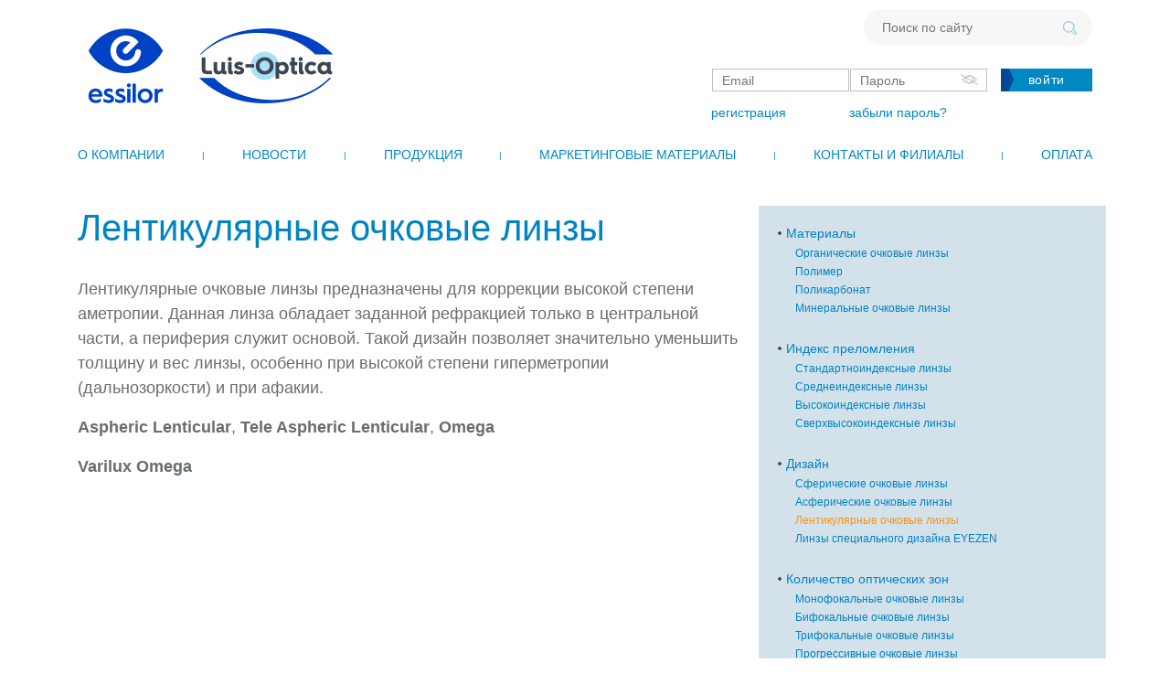

--- FILE ---
content_type: text/html; charset=windows-1251
request_url: https://luis-optica.ru/docs/design/lgl/
body_size: 3652
content:
<!doctype html>
<html lang="en">
<head>

	<!-- Required meta tags -->
	<meta charset="windows-1251">
	<meta name="viewport" content="width=1200, initial-scale=1.0, shrink-to-fit=no">

	<!-- Bootstrap CSS -->
	<link rel="stylesheet" href="/css-cmg/bootstrap.css">

	<!-- Custom CSS -->
	<link rel="stylesheet" href="/css-cmg/typography.css">
	<link rel="stylesheet" href="/css-cmg/style.css">
	<link rel="stylesheet" href="/css-cmg/magnific-popup.min.css">

	<title>Луйс-Оптика :: Лентикулярные очковые линзы</title>
</head>
<body>
<!-- Yandex.Metrika counter -->
<script type="text/javascript" >
    (function(m,e,t,r,i,k,a){m[i]=m[i]||function(){(m[i].a=m[i].a||[]).push(arguments)};
        m[i].l=1*new Date();k=e.createElement(t),a=e.getElementsByTagName(t)[0],k.async=1,k.src=r,a.parentNode.insertBefore(k,a)})
    (window, document, "script", "https://mc.yandex.ru/metrika/tag.js", "ym");
    ym(39725015, "init", {
        clickmap:true,
        trackLinks:true,
        accurateTrackBounce:true,
        webvisor:true
    });
</script>
<noscript><div><img src="https://mc.yandex.ru/watch/39725015" style="position:absolute; left:-9999px;" alt="" /></div></noscript>
<!-- /Yandex.Metrika counter -->

<!-- Header start -->

<header class="header">
	<div class="container-fluid">

		<div class="row align-items-center">
			<div class="col-6">
				<a href="/" class="logo d-inline-block align-top">
					<img src="/images-cmg/logo.gif" alt="" class="img-fluid d-block">
				</a>
			</div>
			<div class="col-6 text-right">
				<div id="search-box" class="search-box">
					<form action="/search/" method="GET" class="d-inline-flex search-form">
						<input type="text" name="searchWord" id="searchbar" class="search-bar" placeholder="Поиск по сайту" >
						<input type="submit" class="submit_search search-button" value="">
					</form>
				</div>
				<div>
					

<script type="text/javascript" language="JavaScript">

<!--

function loginAskForConfirmation()

{

    if( _loginCheckFields() != 0)

    {

        document.myLoginForm.event.value = "loginAcknowledgment";

		    document.myLoginForm.submit();

    }

}



function _loginCheckFields()

{



    with( document.myLoginForm)

    {

        if( email.value == "")

        {

            $('#error_text').html("Пожалуйста, заполните поле Email.");

            email.focus()

            return 0

        }   



        if ( email.value != "")

        {

            var myRE = /^([a-zA-Z0-9_\.\-])+\@(([a-zA-Z0-9\-])+\.)+([a-zA-Z0-9]{2,4})+$/

			    var resultArray = myRE.exec( email.value)

			    if ( !resultArray)

			    {

                    $('#error_text').html("Пожалуйста, введите корректный Email.");

			        email.focus()

                return 0

			    }        

        }

        if( password.value == "")

        {

            $('#error_text').html("Пожалуйста, заполните поле Пароль.");

            password.focus()

            return 0

        }





    }

    return 1;

}





// -->



</script>





<form name="myLoginForm" method="post" id="login" class="d-inline-flex login-form header_form">

	<input type="hidden" name="event">

	<input type="hidden" name="backPath" value="%2Fdocs%2Fdesign%2Flgl%2F" />

	<div class="error_text" id="error_text" style="color: red; font-weight: bold;"></div>

	<div class="input_text">

		<!--<input type="text" value="Email" name="email" onfocus="javascript:if(this.value == 'Email') this.value = ''" onblur="javascript:if(this.value == '') { this.value = 'Email';}" class="input_style">-->

<input type="text" value="" name="email"  class="input_style" placeholder="Email" />












		<a href="/about/registration/" style="margin-right:10px;">регистрация</a>

	</div>

	<div class="input_text">

		<div class="password_field">

			<!--<input id="password-field" type="password" value="Пароль" name="password" onfocus="javascript:if(this.value == 'Пароль') this.value = ''" onblur="javascript:if(this.value == '') { this.value = 'Пароль';}" class="input_style">-->

			<input id="password-field" type="password" value="" name="password" class="input_style" placeholder="Пароль" />

			<span toggle="#password-field" class="field-icon toggle-password"></span>

			<a href="/about/forgot/" style="margin-right:35px;">забыли пароль?</a>

		</div>

	</div>

	<div class="registration">

		<input type="button" value="Войти" onclick="loginAskForConfirmation()" class="btn_submit"></td>

	</div>

</form>

				</div>
			</div>
		</div>

		<div class="row">
			<div class="col-12">
								<ul class="header-nav d-flex justify-content-between">
										<li class="header-nav-item">
						<a class="header-nav-link" href="https://luis-optica.ru/about/">О компании</a>
					</li>
					<li class="header-nav-sep">|</li>					<li class="header-nav-item">
						<a class="header-nav-link" href="https://luis-optica.ru/news/">Новости</a>
					</li>
					<li class="header-nav-sep">|</li>					<li class="header-nav-item">
						<a class="header-nav-link" href="https://luis-optica.ru/catalog/">Продукция</a>
					</li>
					<li class="header-nav-sep">|</li>					<li class="header-nav-item">
						<a class="header-nav-link" href="https://luis-optica.ru/marketing/">Маркетинговые материалы</a>
					</li>
					<li class="header-nav-sep">|</li>					<li class="header-nav-item">
						<a class="header-nav-link" href="https://luis-optica.ru/contacts/">Контакты и филиалы</a>
					</li>
					<li class="header-nav-sep">|</li>					<li class="header-nav-item">
						<a class="header-nav-link" href="https://luis-optica.ru/payment/">Оплата</a>
					</li>
									</ul>
							</div>
		</div>
	</div>
</header>

<!-- Header end -->

<!-- Content start -->
<div class="container-fluid">
	<div class="row">
	<div class="col-8">

<h1>Лентикулярные очковые линзы</h1>

<P>Лентикулярные очковые линзы предназначены для коррекции высокой степени аметропии. Данная линза обладает заданной рефракцией только в центральной части, а периферия служит основой. Такой дизайн позволяет значительно уменьшить толщину и вес линзы, особенно при высокой степени гиперметропии (дальнозоркости) и при афакии.</P>
<P><b>Aspheric Lenticular</b>, <b>Tele Aspheric Lenticular</b>, <b>Omega</b></P>
<P><b>Varilux Omega</b></P>

 
	</div>

<div class="col-4 right-column-bg">


								<ul class="right_list">


    									<li class="hh"><a href="http://www.luis-optica.ru/docs/materials/">Материалы</a></li>
                									<li><a href="http://www.luis-optica.ru/docs/materials/ogl/">Органические очковые линзы</a></li>
                									<li><a href="http://www.luis-optica.ru/docs/materials/ogl/polymer/">Полимер</a></li>
                									<li><a href="http://www.luis-optica.ru/docs/materials/ogl/polycarbonate/">Поликарбонат</a></li>
                									<li><a href="http://www.luis-optica.ru/docs/materials/mgl/">Минеральные очковые линзы</a></li>
                									<li class="hh"><a href="http://www.luis-optica.ru/docs/ri/">Индекс преломления</a></li>
                									<li><a href="http://www.luis-optica.ru/docs/ri/sl/">Стандартноиндексные линзы</a></li>
                									<li><a href="http://www.luis-optica.ru/docs/ri/ml/">Среднеиндексные линзы</a></li>
                									<li><a href="http://www.luis-optica.ru/docs/ri/hl/">Высокоиндексные линзы</a></li>
                									<li><a href="http://www.luis-optica.ru/docs/ri/shl/">Сверхвысокоиндексные линзы</a></li>
                									<li class="hh"><a href="http://www.luis-optica.ru/docs/design/">Дизайн</a></li>
                									<li><a href="http://www.luis-optica.ru/docs/design/sgl/">Сферические очковые линзы</a></li>
                									<li><a href="http://www.luis-optica.ru/docs/design/agl/">Асферические очковые линзы</a></li>
                									<li><a href="http://www.luis-optica.ru/docs/design/lgl/" class="active">Лентикулярные очковые линзы</a></li>
                									<li><a href="http://www.luis-optica.ru/docs/design/lsd/">Линзы специального дизайна EYEZEN</a></li>
                									<li class="hh"><a href="http://www.luis-optica.ru/docs/ozq/">Количество оптических зон</a></li>
                									<li><a href="http://www.luis-optica.ru/docs/ozq/mgl/">Монофокальные очковые линзы</a></li>
                									<li><a href="http://www.luis-optica.ru/docs/ozq/bgl/">Бифокальные очковые линзы</a></li>
                									<li><a href="http://www.luis-optica.ru/docs/ozq/tgl/">Трифокальные очковые линзы</a></li>
                									<li><a href="http://www.luis-optica.ru/docs/ozq/pgl/">Прогрессивные очковые линзы</a></li>
                									<li><a href="http://www.luis-optica.ru/docs/ozq/ogl/">Офисные очковые линзы</a></li>
                									<li class="hh"><a href="http://www.luis-optica.ru/docs/covers/">Покрытия</a></li>
                									<li><a href="http://www.luis-optica.ru/docs/covers/reinforcing/">Упрочняющее</a></li>
                									<li><a href="http://www.luis-optica.ru/docs/covers/antireflex/">Антирефлексное</a></li>
                									<li><a href="http://www.luis-optica.ru/docs/covers/hydrophobic/">Гидрофобное</a></li>
                									<li><a href="http://www.luis-optica.ru/docs/covers/antistatic/">Антистатический эффект</a></li>
                									<li><a href="http://www.luis-optica.ru/docs/covers/mirror/">Зеркальное</a></li>
                									<li><a href="http://www.luis-optica.ru/docs/covers/mf/">Многофункциональное</a></li>
                									<li class="hh"><a href="http://www.luis-optica.ru/docs/uvp/">Защита от солнца и от УФ излучения</a></li>
                									<li><a href="http://www.luis-optica.ru/docs/uvp/tl/">Тонированные линзы</a></li>
                									<li><a href="http://www.luis-optica.ru/docs/uvp/pl/">Фотохромные линзы</a></li>
                									<li><a href="http://www.luis-optica.ru/docs/uvp/pol/">Поляризационные линзы</a></li>
                									<li><a href="http://www.luis-optica.ru/docs/uvp/ppl/">Фотохромные поляризационные линзы</a></li>
                									<li><a href="http://www.luis-optica.ru/docs/uvp/uvx/">UVX</a></li>
            							  </ul>

</div>
</div>
</div>
<!-- Content end -->

<!-- Footer start -->

<footer class="footer">
	<div class="container-fluid">
		<div class="row">
			<div class="col-6">
				<div class="footer-info">
					© Группа компаний Essilor<br />
					Телефон: <strong>(495) 137-48-48, 8 (800) 500-06-86</strong><br />
					e-mail: <strong><a href="mailto:info@luis-optica.ru">info@luis-optica.ru</a></strong><br />
				</div>
				<div class="footer-logo">
					<a href="/">
						<img src="/images-cmg/logo.png" alt="" class="img-fluid">
					</a>
				</div>
			</div>
			<div class="col-6">
				<div class="footer-info" style="text-align: right;">
					<p><a href="/upload/docs/luis-optica_confidentiality_policy.pdf" target="_blank" style="font-size: 11px;">Политика конфиденциальности</a></p>
						<p><a href="/otvetstvennost/" style="font-size: 11px;">Оценка условий труда</a></p>
				</div>
			</div>

		</div>
	</div>
</footer>

<!-- Footer end -->

<script src="https://code.jquery.com/jquery-3.3.1.js"
		crossorigin="anonymous" type="text/javascript"></script>
<script src="/js-cmg/popper.min.js"></script>
<script src="/js-cmg/bootstrap.min.js"></script>
<script src="/js-cmg/jquery.magnific-popup.min.js"></script>
<script src="/js-cmg/code-cmg.js" type="text/javascript"></script>
<script src="//api-maps.yandex.ru/2.1/?lang=ru_RU" type="text/javascript"></script>
<script src="/js-cmg/cities.js"></script>
<script src="/js-cmg/small-map.js"></script>
<script src="/js-cmg/contacts-page.js" type="text/javascript"></script>
<script type="text/javascript" src="/js-fe/flowplayer/flowplayer-3.2.12.min.js"></script>
<script src="/js-fe/swfobject.js" type="text/javascript"></script>

<script type="text/javascript">
    var flashvars = {
    };
    var params = {
        menu: "false",
        scale: "noScale",
        allowFullscreen: "true",
        allowScriptAccess: "always",
        bgcolor: "#FFFFFF",
        wmode: "opaque"
    };
    var attributes = {
        id:"flash_header"
    };
    swfobject.embedSWF("/flash-fe/flash_header.swf", "altContentHeader", "600", "134", "9.0.0", "/flash-fe/expressInstall.swf", flashvars, params, attributes);
</script>
</body>
</html>


--- FILE ---
content_type: text/css
request_url: https://luis-optica.ru/css-cmg/typography.css
body_size: 389
content:
body {
    font-family: -apple-system, BlinkMacSystemFont, "Segoe UI", Roboto, Helvetica, Arial, sans-serif, "Apple Color Emoji", "Segoe UI Emoji", "Segoe UI Symbol";
    font-weight: normal;
    font-size: 18px;
    color: #686d70;
}

a {
    color: #0084c3;
}

h1 {
    font-weight: normal;
    color: #0084c3;
    margin-bottom: 30px;
}

h2 {
    font-size: 20px;
    font-weight: normal;
    color: #0084c3;
    text-transform: uppercase;
    margin-bottom: 30px;
}

h3 {
    font-size: 18px;
    font-weight: normal;
    color: #0084c3;
    text-transform: uppercase;
    margin-bottom: 15px;
}

/* Button */
.btn-primary {
    line-height: 48px;
    border-radius: 0;
    padding: 0 35px;
    border: none;
    color: #fff;
    font-size: 14px;
    letter-spacing: 0.7px;
    text-transform: lowercase;
    font-weight: 300;
    background: #0088c5 url(../images-cmg/button.png) no-repeat 0 center;
    position: relative;
}

.btn-link {
    line-height: 48px;
    border-radius: 0;
    padding: 0 35px;
    border: none;
    color: #0084c3;
    background: url(../images-cmg/button.png) no-repeat 0 center;
    text-decoration: underline;
}

--- FILE ---
content_type: text/css
request_url: https://luis-optica.ru/css-cmg/style.css
body_size: 3874
content:
body {
    min-width: 1170px;
    min-height: 100vh;
    position: relative;
    padding-bottom: 213px;
}

.container-fluid {
    max-width: 1140px;
}

/* Header start */

.header {
    padding-top: 10px;
    padding-bottom: 45px;
    font-size: 14px;
}

.search-form {
    width: 250px;
    background: rgba(230, 230, 230, 0.34);
    border-radius: 20px;
    overflow: hidden;
}

.search-bar {
    width: calc(100% - 50px);
    padding: 0 10px 0 20px;
    border: none;
    background: none;
    line-height: 40px;
    font-size: 14px;
}

.search-bar:focus {
    outline: none;
}

.search-button {
    width: 50px;
    height: 40px;
    border-radius: 0 20px 20px 0;
    border: none;
    background: url(../images-cmg/search.png) no-repeat center center;
    cursor: pointer;
}

.search-button:focus {
    outline: none;
}

.header-nav {
    margin-top: 25px;
    flex-wrap: wrap;
    padding-left: 0;
    margin-bottom: 0;
    list-style: none;
    font-size: 14px;
    text-transform: uppercase;
    color: #0087c5;
}

.header-nav-item {
    position: relative;
}

.header-nav-item:not(:last-child) {
    padding-right: 10px;
}

.header-nav-item:not(:first-child) {
    padding-left: 10px;
}

.header-nav-link {
    color: #0087c5;
}

.header-nav-sep {
    font-size: 10px;
    align-self: center;
}

/* Header end */

/* Footer start */

.footer {
    width: 100%;
    height: 213px;
    position: absolute;
    left: 0;
    bottom: 0;
    background: #c2ddf3;
    padding-top: 30px;
    padding-bottom: 35px;
    color: #0084c3;
    text-transform: uppercase;
    line-height: 2;
    font-size: 14px;
}

.footer-info {
    margin-bottom: 20px;
}

.footer-logo {
    /*width: 80px;*/
    width: 160px;
}

.footer-contacts {
    border: 5px solid #f2f7fc;
    padding: 20px 40px;
    margin-top: 5px;
}

/* Footer end */

/* Index page start */

/* About */
.index-about {
    background: url(../images-cmg/index_about.png) no-repeat 0 0;
    background-size: cover;
    position: relative;
    min-height: 426px;
    height: 426px;
    display: flex;
    flex-direction: column;
    justify-content: flex-end;
    margin-bottom: 45px;
    padding-bottom: 32px;
}

.index-about h1 {
    font-size: 50px;
    text-transform: uppercase;
    color: #fff;
    margin-bottom: 20px;
    font-weight: normal;
}

.index-about-caption {
    font-size: 25px;
    text-transform: uppercase;
    color: #fff;
    line-height: 1.2;
    padding: 20px 10px;
    width: 90%;
    max-width: 592px;
    height: 118px;
    margin-left: -10px;
    margin-bottom: 15px;
    background: rgba(255, 255, 255, 0.2);
}

/* Products and services */

.index-product {
    margin-bottom: 65px;
}

.index-product-item {
    display: flex;
    padding-left: 40px;
    justify-content: flex-start;
    align-items: flex-end;
    padding-bottom: 25px;
    height: 442px;
    background-repeat: no-repeat;
    background-position: center center;
    background-size: cover;
    position: relative;
    color: #fff;
    text-transform: uppercase;
    font-size: 20px;
}

.index-product-item:hover {
    color: #fff;
    text-decoration: underline;
}

.index-product-item .caption {
    display: block;
    min-height: 60px;
}

.index-product-item-1 {
    background-image: url(../images-cmg/index-info-item-1.jpg);
}

.index-product-item-2 {
    background-image: url(../images-cmg/index_product_item-2.jpg);
}

.index-product-item-3 {
    background-image: url(../images-cmg/index_product_item-3.jpg);
}

.index-carousel .carousel-item {
    padding: 0px;
    /*background: #6a2b5e;*/
}

.index-carousel .carousel-indicators {
    top: 100%;
    margin: 10px 0 0;
    bottom: auto;
}

.index-carousel .carousel-indicators li {
    background-color: #5ba9f9;
    width: 8px;
    height: 8px;
    border-radius: 50%;
}

.index-carousel .carousel-indicators .active {
    background-color: #0069d9;
}

/* News */

.index-news-list {
    padding-bottom: 50px;
    border-bottom: 1px solid #e1e1e1;
}

.index-news-list h2 {
    margin-bottom: 40px;
}

.index-news-item {
    margin-bottom: 40px;
}

.index-news-item .date {
    font-size: 12px;
    color: #585d61;
    margin-bottom: 15px;
}

.index-news-item .title {
    color: #0084c3;
    text-transform: uppercase;
}

.index-news-item .preview {
    margin-top: 15px;
}

/* Info banners */

.index-info {
    padding-top: 70px;
    margin-bottom: 65px;
}

.index-info-item {
    display: flex;
    justify-content: center;
    align-items: flex-end;
    height: 392px;
    background-position: center center;
    background-size: cover;
    position: relative;
    font-size: 16px;
    text-transform: uppercase;
    color: #0084c3;
    padding-bottom: 35px;
}

.index-info-item-1 {
    background-image: url(../images-cmg/index-info-item-1.jpg);
}

.index-info-item-2 {
    background-image: url(../images-cmg/index-info-item-2.jpg);
}

.index-info-item-3 {
    background-image: url(../images-cmg/index-info-item-3.jpg);
}

.index-info-item-4 {
    background-image: url(../images-cmg/index-info-item-4.jpg);
    color: #fff;
    justify-content: flex-start;
    padding-left: 40px;
}

.index-info-item-4:hover {
    color: #fff;
}

.index-info-item-5 {
    background-image: url(../images-cmg/index-info-item-5.jpg);
    justify-content: flex-start;
    padding-left: 40px;
}

.index-info-item .caption {
    display: block;
    min-height: 48px;
}

.index-info-icon {
    position: absolute;
    left: 50%;
    top: -30px;
    margin-left: -30px;
}

/* Contacts */
.index-contacts {
    margin-bottom: 50px;
}

.index-contacts .equipment {
    display: flex;
    align-items: flex-end;
    padding-left: 40px;
    padding-bottom: 20px;
    height: 100%;
    background: url(../images-cmg/equipment.jpg) center center / cover;
    font-size: 20px;
    text-transform: uppercase;
    color: #fff;
}

.index-contacts-block {
    border: 10px solid #f2f7fc;
    position: relative;
    padding: 30px 40px 20px;
    font-size: 12px;
}

.index-contacts-block p {
    margin-bottom: 10px;
}

.index-contacts-map {
    position: absolute;
    top: -10px;
    right: -10px;
    max-width: 50%;
    /*border-radius: 100%;*/
    overflow: hidden;
}

/* Our brands */

.index-brands {
    padding-bottom: 80px;
    border-bottom: 1px solid #e1e1e1;
    margin-bottom: 50px;
}

.index-brands h2 {
    margin-bottom: 100px;
}

.index-brands-bar {
    position: relative;
    height: 172px;
}

.index-brands-item {
    display: flex;
    justify-content: center;
    align-items: center;
    width: 325px;
    height: 172px;
    position: absolute;
    top: 0;
    background: #f8f8f8;
    transition: transform 0.3s;
    transform-origin: 0 0;
    transform: skewY(-10deg);
}

@media screen and (max-width: 1199px) {
    .index-brands-item {
        width: 28%;
    }
}

.index-brands-item::before {
    content: '';
    width: 100%;
    height: 100%;
    position: absolute;
    left: 0;
    top: 0;
    background: linear-gradient(to right,  #ffffff 0%, #b8c9e1 100%);
    z-index: 0;
    opacity: 0.9;
    transition: opacity 0.3s;
}

.index-brands-item:hover {
    transform: skewY(0);
    z-index: 1;
}

.index-brands-item:hover::before {
    opacity: 0;
}

.index-brands-item .img-fluid {
    max-width: 90%;
    width: 90%;
}

.index-brands-item-1 {
    left: 0;
}

.index-brands-item-2 {
    left: 9%;
}

.index-brands-item-3 {
    left: 18%;
}

.index-brands-item-4 {
    left: 27%;
}

.index-brands-item-5 {
    left: 36%;
}

.index-brands-item-6 {
    left: 45%;
}

.index-brands-item-7 {
    left: 54%;
}

.index-brands-item-8 {
    left: 63%;
}

.index-brands-item-9 {
    left: 71%;
}

/* Index page end */

/* News list start */

.news-list .item {
    margin-bottom: 2rem;
}

.news-list .item > span {
    display: block;
    font-size: 12px;
    color: #585d61;
    margin-bottom: 5px;
}


/* Lenses */
.list_company .item {
    margin-bottom: 30px;
}

.list_company .item .logo {
    margin-bottom: 8px;
}

.right-column-bg {
    background: #D3E1EA;
    padding: 20px;
}

.right_list {
    list-style-type: none;
    padding: 0;
    margin: -25px 0 0 0;
}

.right_list li {
    padding: 0 0 0 20px;
    margin: 0 0 2px 0;
    font-size: 12px;
}

.right_list li.hh {
    background: url(../images-fe/nav_box_bullet.png) no-repeat 0 7px;
    padding: 0 0 2px 10px;
    margin: 25px 0 0 0;
    font-size: 14px;
}

.right_list li a.active {
    color: #FF9303;
}

/* Top banner */

.inner-line {
    margin-top: 30px;
}

.inner-top {
    height: 305px;
    background-position: center center;
    background-size: cover;
    margin-bottom: 30px;
}

.product-top {
    background-image: url(../images-cmg/product_top.png);
}

.inner-top h1 {
    font-size: 50px;
    text-transform: uppercase;
    font-weight: normal;
    color: #fff;
    margin-bottom: 45px;
}

.product-about {
    margin-top: 90px;
}

.product-brands-bar {
    margin-top: 150px;
}

.product-brands-bar .index-brands-item {
    width: 201px;
}

.product-laboratory {
    margin-top: 30px;
}

.product-laboratory p {
    margin-bottom: 35px;
}

.inner-info {
    margin-top: 50px;
    border-top: 1px solid #e1e1e1;
}

.product-contact {
    display: flex;
    align-items: flex-end;
    padding-left: 40px;
    padding-bottom: 20px;
    height: 100%;
    background: url(../images-cmg/product_contact.jpg) center center / cover;
    font-size: 20px;
    text-transform: uppercase;
    color: #fff;
}

/* partners */

.partners-top {
    background-image: url(../images-cmg/partners_top.jpg);
}

.partners-top2 {
    background-image: url(../images-cmg/equipment/eq-list-01.jpg);
}

.partners-main-text {
    margin-bottom: 65px;
}

.partners-line {
    margin-bottom: 200px;
    margin-top: 60px;
}

.partner-logo {
    display: block;
    /*margin-bottom: 50px;*/
    margin-bottom: 20px;
}

.partners-line p {
    margin-bottom: 15px;
}


/* Lenses list */

.tb_list_models {
    width: 100%;
}

.tb_list_models td {
    font-size: 12px;
    color: #3c3839;
}

.tb_list_models td a {
    text-decoration: none;
}

.tb_list_models .space {
    height: 25px;
}

.tb_list_models .left {
    padding-right: 10px;
    vertical-align: middle;
    width: 11px;
}

.tb_list_models .left div {
    width: 11px;
    height: 11px;
    line-height: 0;
    font-size: 0;
}

.bg_orange {
    background: #f58220;
}

.bg_blue {
    background: #0092cd;
}

.bg_green {
    background: #4a9571;
}

.tb_list_models td.right {
    color: #6c6a6a;
    border-bottom: 1px solid #6c6a6a;
}

.tb_list_models td.right a {
    color: #6c6a6a;
}

.tb_list_models td.right a:hover {
    color: #f58220;
}

.tb_list_models td.active {
    color: #ff9805;
    border-bottom: 1px solid #ff9805;
}

.tb_list_models td.active a {
    color: #ff9805;
    text-decoration: none;
}

.tb_list_models td.right_title {
    font-weight: bolder;
    padding-bottom: 2px;
}

.tb_list_models td.right_title a {
    color: #3c3839;
}

/* Detail */

.block_list_category .item {
    margin: 0 0 15px 0;
}

.name_category {
    color: #3c3839;
    font-weight: bolder;
    margin: 0 0 2px 0;
}

.name_category a {
    color: #3c3839;
    text-decoration: none;
}

.list_category {
    list-style-type: none;
    margin: 0;
    padding: 0;
}

.list_category li {
    margin: 0;
    padding: 0;
    color: #6c6a6a;
    border-bottom: 1px solid #6c6a6a;
}

.list_category li a {
    color: #6c6a6a;
    text-decoration: none;
}

.list_category li a:hover,
.list_category li.active,
.list_category li.active a {
    color: #ff9805;
}

.bg_for_h1 {
    background: #0088c5;
    padding: 8px 12px 8px 12px;
    position: relative;
    margin: 0 0 10px 0;
}

.bg_for_h1 h1 {
    margin: 0;
    font-size: 18px;
    color: #ffffff;
}

.frames-list {
    display: flex;
    flex-wrap: wrap;
    margin-bottom: 50px;
}

.frames-list .item {
    width: 25%;
    background: url(../images-fe/right_goods_list_bgw.gif) repeat-x bottom left;
    padding: 20px 0 5px 0;
    text-align: center;
    min-height: 135px;
}

.frames-list .item img {
    margin: 0 auto;
}

.frames-list .item .title {
    font-weight: bolder;
    text-decoration: none;
    display: block;
    height: 30px;
}

.oprava_photo {
    border: 1px solid #808080;
}


/* Contacts page */

.contacts-page-address {
    border: 10px solid #f2f7fc;
    padding: 35px 30px;
    margin-bottom: 25px;
}

.contacts-page-map {
    margin-bottom: 40px;
}

.contacts-page-line {
    margin-bottom: 25px;
}

.branches-wrap {
    margin-bottom: 100px;
}

.branches-item {
    position: relative;
}

.branches-item:not(:last-child) {
    margin-bottom: 15px;
}

.branches-item-title {
    position: relative;
    padding-left: 35px;
    line-height: 38px;
    font-weight: bold;
    cursor: pointer;
    overflow: hidden;
    transition: padding-left 0.2s;
}

.branches-item .dropdown-toggle::after {
    display: none;
}

.branches-item-title::before {
    content: '';
    width: 25px;
    height: 38px;
    background: url(../images-cmg/branches.png) no-repeat 0 0;
    position: absolute;
    top: 0;
    left: -15px;
    transition: left 0.2s;
}

.branches-item-title:hover {
    padding-left: 50px;
}

.branches-item-title:hover::before {
    left: 0;
}

.branches-item-detail {
    padding: 20px 15px;
    background: #f2f7fc;
    font-size: 15px;
    border: none;
    border-radius: 0;
    color: inherit;
    width: calc(100% - 35px);
    margin: 0 0 0 35px;
}

.branches-item-detail .btn-primary {
    display: inline-block;
    margin-top: 20px;
}

.branches-item.show .branches-item-title {
    padding-left: 50px;
    background: #0088c5;
    color: #fff;
}

.branches-item.show .branches-item-title::before {
    left: 0;
}

/* Info page */
.info-section {
    margin-top: 60px;
    margin-bottom: 50px;
}

.info-block {
    height: 323px;
}

.info-block-1 {
    background: url(../images-cmg/info-1.jpg) no-repeat 0 0;
    background-size: cover;
}

.info-block-2 {
    background: url(../images-cmg/info-2.jpg) no-repeat 0 0;
    background-size: cover;
}

.info-block-3 {
    background: url(../images-cmg/info-3.jpg) no-repeat 0 0;
    background-size: cover;
}

.info-block-inner {
    padding-left: 40px;
    padding-bottom: 60px;
    color: #fff;
}

.info-block-inner .btn {
    margin-top: 20px;
}

.cond-top {
    background-image: url(../images-cmg/cond_top.png);
}

.essilor-academy-top {
    background-image: url(../images-cmg/essilor_academy.png);
}

.retail-design-top {
    background-image: url(../images-cmg/retail_design_top.png);
}
.align-center{
    text-align: center;
    padding-bottom: 20px;
}
.about-top {
    background-image: url(../images-cmg/about_banner.jpg);
}
.about-line {
    margin-bottom: 50px;
}
ul.galka {
    list-style: none;
}

ul.galka li:before {
    content: '\2714';
}
ul.nobulit {
    list-style: none;
}
ul.tire {
    list-style: none;
}

ul.tire li:before {
    content: '-';
}
.login-form {
    width: 290px;
}


/* login form */
.login-form.header_form {
    width: auto;
    padding-top: 25px;
    position: relative;
}
.error_text {
    position: absolute;
    left: 0;
    top: 0;
    font-size: 14px;
}
.btn_submit {
    line-height: 25px;
    height: 25px;
    border-radius: 0;
    padding: 0 30px;
    border: none;
    color: #fff;
    font-size: 14px;
    letter-spacing: 0.7px;
    text-transform: lowercase;
    font-weight: 300;
    background: #0088c5 url(../images-cmg/button.png) no-repeat 0 center;
    position: relative;
}
.login-form.header_form .btn_submit {
    margin-left: 15px;
}
.password_field {
    position: relative;
}
.field-icon {
    position: absolute;
    top: 6px;
    right: 10px;
    width: 19px;
    height: 12px;
    background:  url(../images-cmg/eye.jpg) no-repeat 0 0;
    cursor: pointer;
}
.field-icon.show_pass {
    background-position: 0 -12px;
}
.login-form .input_style,
.person_auth  .input_style,
.forgot_pass  .input_style{
    padding: 1px 10px 1px;
    border:1px solid #bfbfbf;
    font-size: 14px;
    color: #000;
    display: block;
    margin-bottom: 13px;
    outline: 0;
    max-width: 150px;
    width: 100%;
    margin-left: 1px;
    height: 25px;
}
.input_text {
    text-align: left;
}
.input_text a {
    font-size: 14px;
}
.edit_form.login-form {
    text-align: right;
    width: auto;
    padding-top: 25px;
}
.user_name {
    margin-bottom: 7px;
    font-size: 14px;
}
.form_link {
    padding-right: 30px;
    text-decoration: none;
    margin-left: 30px;
}
.edit_link {
    background:  url(../images-cmg/edit_icon.gif) no-repeat 100% 0;
}
.exit_link {
    background:  url(../images-cmg/exit_icon.gif) no-repeat 99% 50%;
}


/* reg form */

.person_auth {
    font-size: 18px;
    padding-bottom: 50px;
}
.person_auth  .input_style {
    margin-bottom: 0;
    max-width: 250px;
}
.upper {
    text-transform: uppercase;
}
.person_auth .btn{
    font-size: 18px;
}


.checkbox  {
    position: absolute;
    opacity: 0 ;
}
.checkbox + label  {
    position: relative;
    cursor: pointer;
    padding: 0;
}

    
.checkbox  + label:after {
    content: '';
    margin-left: 55px;
    display: inline-block;
    vertical-align: text-top;
    width: 20px;
    height: 20px;
    background: white;
    border: 1px solid #bfbfbf;
    border-radius: 0;
}
.red {
    color: #0087c5
}
.checkbox:checked + label:after {
    background: transparent;
}
    
.checkbox:disabled + label {
    color: #b8b8b8;
    cursor: auto;
}

.checkbox:disabled + label:after {
    box-shadow: none;
    background: #ddd;
}
.checkbox:checked + label:before {
    content: '';
    position: absolute;
    right:  13px;
    top: 10px;
    background: #0087c5;
    width: 2px;
    height: 2px;
    box-shadow: 2px 0 0 #0087c5, 4px 0 0 #0087c5, 4px -2px 0 #0087c5, 4px -4px 0 #0087c5, 4px -6px 0 #0087c5, 4px -8px 0 #0087c5;
    transform: rotate(45deg) ;
}


/* forgot pass form */
.forgot_pass {
    font-size: 18px;
    padding-bottom: 50px;
}
.forgot_pass  .input_style {
    margin-bottom: 0;
    max-width: 250px;
}

.forgot_pass .btn {
    margin-left: 15px;
    font-size: 18px;
}
.forgot_pass .text_input {
    padding-left: 15px;
}
.tb_search_block{
    max-width: 320px;
}
.search-new-form .input_style{
    padding: 1px 10px 1px;
    border:1px solid #bfbfbf;
    font-size: 14px;
    color: #000;
    display: block;
    margin-bottom: 0px;
    outline: 0;
    max-width: 250px;
    width: 100%;
    height: 25px;
}
.btn_submit_search {
    line-height: 25px;
    height: 26px;
    border-radius: 0;
    padding: 0 30px;
    border: none;
    color: #fff;
    font-size: 14px;
    letter-spacing: 0.7px;
    text-transform: lowercase;
    font-weight: 300;
    background: #0088c5 url(../images-cmg/button.png) no-repeat 0 center;
    position: relative;
    margin-left: 10px;
}
.search_results{
    list-style: none;
}
.info_search{
    padding:10px 0 0 0;
}
.img_retail_main{
    height: 255px;
    width: auto;
}
.txt_no_auth{
    min-height: 320px;
}
.width_100{
    width:100%;
}

--- FILE ---
content_type: application/javascript
request_url: https://luis-optica.ru/js-cmg/contacts-page.js
body_size: 884
content:
$(document).ready(function() {
  var cities = JSON.parse(citiesJson);
  var contactsMapObject = '';

  addresses();

  var $toMapBtn = $('.js-to-map');
  $toMapBtn.click(function() {
    var region = $(this).attr('data-region');
    $("html, body").animate({scrollTop: $('#map').offset().top+"px"});
    changeMapPointer(region);
  });

  ymaps.ready(function(){
    contactsMap()
  });

  function contactsMap(){
    contactsMapObject = new ymaps.Map("map", {
      center: cities[1].coords,
      zoom: 15,
      controls: ['zoomControl']
    }, {
      suppressMapOpenBlock: true
    });

    contactsMapObject.behaviors.disable('scrollZoom') ;

    contactsMapObject.geoObjects.add(new ymaps.Placemark(
      // Координаты метки
      cities[1].coords, {
        balloonContent: cities[1].address
      }
    ));
  }

  function changeMapPointer(region) {
    contactsMapObject.setCenter(cities[region].coords);
    contactsMapObject.geoObjects
      .removeAll()
      .add(new ymaps.Placemark(
      cities[region].coords, {
        balloonContent: cities[region].address
      }
    ));
  }


  function addresses() {
    var htmlAll = '';
    var $list = $('.js-branches-list');
    for (var i in cities) {
      if (i === '1') continue;
      var ifMobilephoneTemplate = cities[i].mobile ? '<br><strong>Телефон(моб.):</strong> '+ cities[i].mobile : '';
      var htmlTemplate = '<div class="branches-item dropdown"><div class="branches-item-title dropdown-toggle" id="dropdownBranch8" data-toggle="dropdown" aria-haspopup="true" aria-expanded="false">Представительство в г.'+ cities[i].city +'</div><div class="dropdown-menu branches-item-detail" aria-labelledby="dropdownBranch8">'+ cities[i].address +'<br><strong>Телефон:</strong> '+ cities[i].phone+ ifMobilephoneTemplate+'<br><strong>e-mail:</strong> <a href="mailto:'+cities[i].email+'">'+cities[i].email+'</a><br><strong>График работы:</strong> '+cities[i].timetable+'<br><button class="btn btn-primary js-to-map" data-region="'+i+'">показать на карте</button></div></div>'
      htmlAll = htmlAll+htmlTemplate;
    }

    $list.empty().html(htmlAll)
  }
});


--- FILE ---
content_type: application/javascript
request_url: https://luis-optica.ru/js-cmg/code-cmg.js
body_size: 460
content:
function viewExt(ExtLink, ExtName, topPad, leftPad, extrW, extH) {
    var ExtParam="top="+topPad+",left="+leftPad+",width="+extrW+",height="+extH+",menubar=no,toolbar=no,location=no,directories=no,status=yes,resizable=yes,scrollbars=yes";
    window.open(ExtLink, ExtName, ExtParam);
}
$(document).ready(function() {
    $('.gallery').magnificPopup({
        type: 'image',
        gallery: { enabled:true }
    });

    $('.vView').magnificPopup({
        type: 'ajax'
    });

    $('.zoomViewS').magnificPopup({
        type: 'image',
        gallery: { enabled:true },
        zoom: {
            enabled: true,
            duration: 300 // продолжительность анимации. Не меняйте данный параметр также и в CSS
        }
    });

    $('.zoomView').magnificPopup({
        type: 'image',
        zoom: {
            enabled: true,
            duration: 300 // продолжительность анимации. Не меняйте данный параметр также и в CSS
        }
    });

    $(".toggle-password").click(function() {
        $(this).toggleClass("show_pass");
        var input = $($(this).attr("toggle"));
        if (input.attr("type") == "password") {
            input.attr("type", "text");
        } else {
            input.attr("type", "password");
        }
    });

});

--- FILE ---
content_type: application/javascript
request_url: https://luis-optica.ru/js-cmg/cities.js
body_size: 914
content:
citiesJson = {
  "1": {
    "city": "Москва",
    "address": "127273, Москва, ул. Отрадная, д.2Б, стр.1",
    "coords": [55.857159,37.599796],
    "phone":"+7 (495) 137-48-48, 8-800-500-06-86",
    "email":"info@luis-optica.ru",
    "timetable":""
  },
  "2": {
    "city": "Санкт-Петербург",
    "address": "192019, г. Санкт-Петербург, ул. Седова, 11, БЦ «Эврика», оф.110",
    "coords": [59.899487, 30.401603],
    "phone": "+7 (812) 748-25-75, 8-800-500-06-86",
    "email": "spb@luis-optica.ru",
    "timetable": "пн.-пт. 9:00-18:00"
  },
  "3": {
    "city": "Омск",
    "address": "644024, г. Омск, ул. Лермонтова, 24",
    "coords": [54.981583, 73.384265],
    "phone": "+7 (3812) 40-42-50, 8-800-500-06-86",
    "email": "omsk@luis-optica.ru",
    "timetable": "пн.-пт. 9:00-18:00"
  },
  "4": {
    "city": "Пермь",
    "address": "614064, г. Пермь, ул. Чкалова, 9Д, оф.205",
    "coords": [57.984570, 56.263777],
    "phone": "+7 (342) 256-30-00, 8-800-500-06-86",
    "email": "perm@luis-optica.ru",
    "timetable": "пн.-пт. 9:00-18:00"
  },
  "5": {
    "city": "Ростов-на-Дону",
    "address": "344025, г. Ростов-на-Дону, ул. Рябышева, 68Б",
    "coords": [47.237070, 39.776790],
    "phone": "+7 (863) 303-56-66, 8-800-500-06-86",
    "email": "service.south@luis-optica.ru",
    "timetable": "пн.-пт. 9:00-18:00"
  },
  "6": {
    "city": "Екатеринбург",
    "address": "620062, г. Екатеринбург, ул. Чебышёва, 6, 1 этаж, оф.001",
    "coords": [56.840911, 60.634404],
    "phone": "+7 (343) 226-16-66, 8-800-500-06-86",
    "email": "ekt@luis-optica.ru",
    "timetable": "пн.-пт. 9:00-18:00"
  },
  "7": {
    "city": "Новосибирск",
    "address": "630049, г. Новосибирск, Красный проспект, 153Б",
    "coords": [55.055501, 82.908859],
    "phone": "+7 (383) 207-96-66, 8-800-500-06-86",
    "email": "nsk@luis-optica.ru",
    "timetable": "пн.-пт. 9:00-18:00"
  },
  "8": {
    "city": "Челябинск",
    "address": "454128, г. Челябинск, проспект Победы, 319А, стр.1",
    "coords": [55.183606, 61.297639],
    "phone": "+7 (351) 240-86-66, 8-800-500-06-86",
    "email": "chel@luis-optica.ru",
    "timetable": " пн.-пт. 9:00-18:00"
  },
  "9": {
    "city": "Уфа",
    "address": "450000, Республика Башкортостан, г. Уфа, пр. Октября, 63",
    "coords": [54.758932, 56.007550],
    "phone": "+7 (3472) 93-43-05, 8-800-500-06-86",
    "email": "ufa@luis-optica.ru",
    "timetable": "пн.-пт. 9:00-18:00"
  },
  "10": {
    "city": "Краснодар",
    "address": "350038, г. Краснодар, ул. Кузнечная, 234",
    "coords": [45.032203, 39.003323],
    "phone": "+7 (861) 205-06-86, 8-800-500-06-86",
    "email": "service.south@luis-optica.ru",
    "timetable": "пн.-пт. 9:00-18:00"
  },
  "11": {
    "city": "Волгоград",
    "address": "400040, г. Волгоград, ул. Хрустальная, 4А",
    "coords": [48.782191, 44.549719],
    "phone": "+7 (8442) 74-74-70, 8-800-500-06-86",
    "email": "service.south@luis-optica.ru",
    "timetable": "пн.-пт. 9:00-18:00"
  },
};

citiesJson= JSON.stringify(citiesJson)


--- FILE ---
content_type: application/javascript
request_url: https://luis-optica.ru/js-cmg/small-map.js
body_size: 404
content:
var cities = JSON.parse(citiesJson);

$(document).ready(function() {
  ymaps.ready(function(){
    mainMap()
  });
  var region = ($('#map').attr('data-region')) + '';
  var $mapText = $('.js-map-address')
  var htmlTemplate = '<p>Адрес: '+cities[region].address+'</p><p>Тел./факс: <strong>'+ cities[region].phone+'</strong></p><p>E-mail: <strong>'+ cities[region].email +'</strong></p>';


  $mapText.empty().html(htmlTemplate);


  function mainMap(){
    // Создание карты.
    var main_map = new ymaps.Map("map", {
      center: cities[region].coords,
      zoom: 15,
      controls: ['zoomControl']
    }, {
      suppressMapOpenBlock: true
    });

    main_map.geoObjects.add(new ymaps.Placemark(
      // Координаты метки
      cities[region].coords, {
        balloonContent: cities[region].address
      }
    ));
  }
});